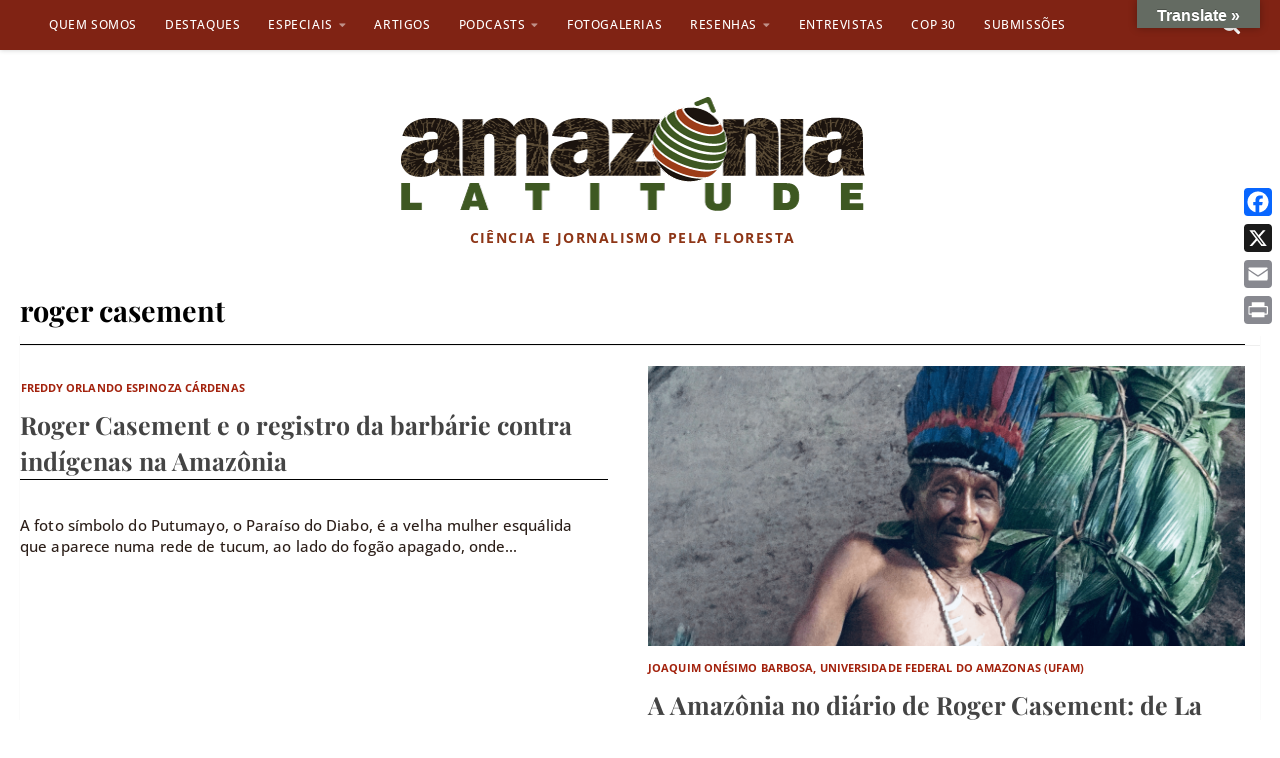

--- FILE ---
content_type: text/plain
request_url: https://www.google-analytics.com/j/collect?v=1&_v=j102&a=1659322709&t=pageview&_s=1&dl=https%3A%2F%2Fwww.amazonialatitude.com%2Ftag%2Froger-casement%2F&ul=en-us%40posix&dt=roger%20casement%20Archives%20-%20Amaz%C3%B4nia%20Latitude&sr=1280x720&vp=1280x720&_u=IEBAAEABAAAAACAAI~&jid=1983559460&gjid=2076148958&cid=1181736314.1767986865&tid=UA-136451873-1&_gid=239830955.1767986865&_r=1&_slc=1&z=1313090443
body_size: -453
content:
2,cG-QN8XFBMXPY